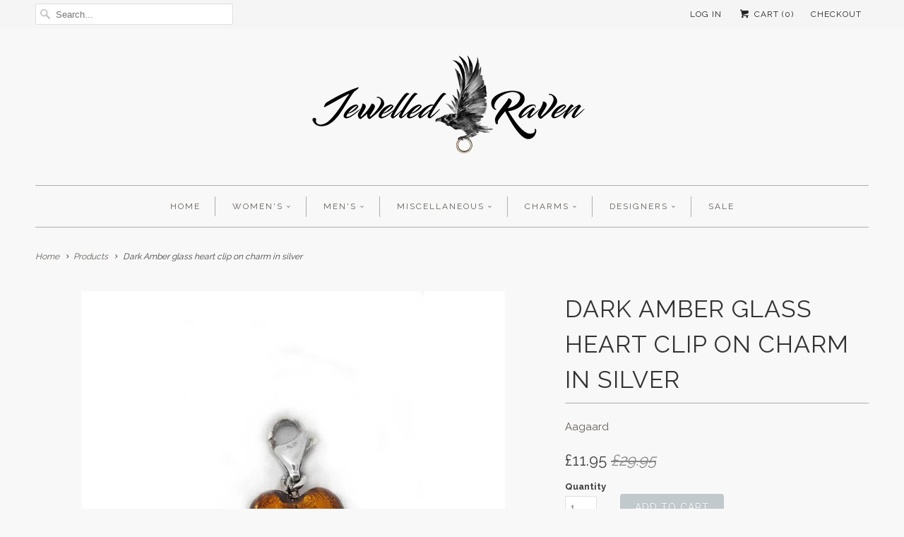

--- FILE ---
content_type: text/html; charset=utf-8
request_url: https://jewelledraven.com/products/dark-amber-glass-heart-clip-on-charm-in-silver
body_size: 17179
content:
<!DOCTYPE html>
<!--[if lt IE 7 ]><html class="ie ie6" lang="en"> <![endif]-->
<!--[if IE 7 ]><html class="ie ie7" lang="en"> <![endif]-->
<!--[if IE 8 ]><html class="ie ie8" lang="en"> <![endif]-->
<!--[if IE 9 ]><html class="ie ie9" lang="en"> <![endif]-->
<!--[if (gte IE 10)|!(IE)]><!--><html lang="en"> <!--<![endif]-->
  <head>
    <meta charset="utf-8">
    <meta http-equiv="cleartype" content="on">
    <meta name="robots" content="index,follow">

    
    <title>Dark Amber glass heart clip on charm in silver - Jewelled Raven</title>

    
      <meta name="description" content="A dark warm amber glass heart charm featuring a gorgeous crackle glaze. The colour amber is associated with energy and happiness.C lip this lovely charm onto your necklace or bracelet to add a little love into your life. Universal symbol of love, the heart makes a perfect valentines or birthday gift and you can carry this one with you throughout your day" />
    

    <!-- Custom Fonts -->
    
      <link href="//fonts.googleapis.com/css?family=.|Raleway:light,normal,bold|Raleway:light,normal,bold|Raleway:light,normal,bold|Raleway:light,normal,bold|Raleway:light,normal,bold" rel="stylesheet" type="text/css" />
    

    

<meta name="author" content="Jewelled Raven">
<meta property="og:url" content="https://jewelledraven.com/products/dark-amber-glass-heart-clip-on-charm-in-silver">
<meta property="og:site_name" content="Jewelled Raven">


  <meta property="og:type" content="product">
  <meta property="og:title" content="Dark Amber glass heart clip on charm in silver">
  
    <meta property="og:image" content="http://jewelledraven.com/cdn/shop/products/darker-amber-clip-on-charm-heart-by-aagaard-at-jewelled-raven_grande.jpg?v=1594409548">
    <meta property="og:image:secure_url" content="https://jewelledraven.com/cdn/shop/products/darker-amber-clip-on-charm-heart-by-aagaard-at-jewelled-raven_grande.jpg?v=1594409548">
        
  
  <meta property="og:price:amount" content="11.95">
  <meta property="og:price:currency" content="GBP">


  <meta property="og:description" content="A dark warm amber glass heart charm featuring a gorgeous crackle glaze. The colour amber is associated with energy and happiness.C lip this lovely charm onto your necklace or bracelet to add a little love into your life. Universal symbol of love, the heart makes a perfect valentines or birthday gift and you can carry this one with you throughout your day">




  <meta name="twitter:site" content="@JewelledRaven">

<meta name="twitter:card" content="summary">

  <meta name="twitter:title" content="Dark Amber glass heart clip on charm in silver">
  <meta name="twitter:description" content="A dark warm amber glass heart charm featuring a gorgeous crackle glaze. The colour amber is associated with energy and happiness.C lip this lovely charm onto your necklace or bracelet to add a little love into your life. 
Materials: Sterling silver and glass
Finish: Polished
Approximate dimensions: 15mm high x 13mm wide x 9mm deep
Approximate clasp size: 8.3mm x 6mm to fit link size: 1.5mm
Weight: 2.8 grams
Dispatch: Within 3 working days
Code: Dark amber heart by Aagaard">
  <meta name="twitter:image" content="https://jewelledraven.com/cdn/shop/products/darker-amber-clip-on-charm-heart-by-aagaard-at-jewelled-raven_medium.jpg?v=1594409548">
  <meta name="twitter:image:width" content="240">
  <meta name="twitter:image:height" content="240">


    
    

    <!-- Mobile Specific Metas -->
    <meta name="HandheldFriendly" content="True">
    <meta name="MobileOptimized" content="320">
    <meta name="viewport" content="width=device-width,initial-scale=1">
    <meta name="theme-color" content="#f8f8f8">

    <!-- Stylesheets for Responsive 5.2.2 -->
    <link href="//jewelledraven.com/cdn/shop/t/3/assets/styles.scss.css?v=23210258405404416571764355029" rel="stylesheet" type="text/css" media="all" />

    <!-- Icons -->
    <link rel="shortcut icon" type="image/x-icon" href="//jewelledraven.com/cdn/shop/t/3/assets/favicon.png?v=148718616098839658131475962336">
    <link rel="canonical" href="https://jewelledraven.com/products/dark-amber-glass-heart-clip-on-charm-in-silver" />

    

    <script src="//jewelledraven.com/cdn/shop/t/3/assets/app.js?v=49854511496311291761764232880" type="text/javascript"></script>
    
    <script>window.performance && window.performance.mark && window.performance.mark('shopify.content_for_header.start');</script><meta id="shopify-digital-wallet" name="shopify-digital-wallet" content="/15338715/digital_wallets/dialog">
<meta name="shopify-checkout-api-token" content="a0b37b5c33053fae029a24722f97458b">
<meta id="in-context-paypal-metadata" data-shop-id="15338715" data-venmo-supported="false" data-environment="production" data-locale="en_US" data-paypal-v4="true" data-currency="GBP">
<link rel="alternate" type="application/json+oembed" href="https://jewelledraven.com/products/dark-amber-glass-heart-clip-on-charm-in-silver.oembed">
<script async="async" src="/checkouts/internal/preloads.js?locale=en-GB"></script>
<link rel="preconnect" href="https://shop.app" crossorigin="anonymous">
<script async="async" src="https://shop.app/checkouts/internal/preloads.js?locale=en-GB&shop_id=15338715" crossorigin="anonymous"></script>
<script id="apple-pay-shop-capabilities" type="application/json">{"shopId":15338715,"countryCode":"GB","currencyCode":"GBP","merchantCapabilities":["supports3DS"],"merchantId":"gid:\/\/shopify\/Shop\/15338715","merchantName":"Jewelled Raven","requiredBillingContactFields":["postalAddress","email","phone"],"requiredShippingContactFields":["postalAddress","email","phone"],"shippingType":"shipping","supportedNetworks":["visa","maestro","masterCard","amex","discover","elo"],"total":{"type":"pending","label":"Jewelled Raven","amount":"1.00"},"shopifyPaymentsEnabled":true,"supportsSubscriptions":true}</script>
<script id="shopify-features" type="application/json">{"accessToken":"a0b37b5c33053fae029a24722f97458b","betas":["rich-media-storefront-analytics"],"domain":"jewelledraven.com","predictiveSearch":true,"shopId":15338715,"locale":"en"}</script>
<script>var Shopify = Shopify || {};
Shopify.shop = "jewelled-raven.myshopify.com";
Shopify.locale = "en";
Shopify.currency = {"active":"GBP","rate":"1.0"};
Shopify.country = "GB";
Shopify.theme = {"name":"Responsive","id":164309764,"schema_name":null,"schema_version":null,"theme_store_id":304,"role":"main"};
Shopify.theme.handle = "null";
Shopify.theme.style = {"id":null,"handle":null};
Shopify.cdnHost = "jewelledraven.com/cdn";
Shopify.routes = Shopify.routes || {};
Shopify.routes.root = "/";</script>
<script type="module">!function(o){(o.Shopify=o.Shopify||{}).modules=!0}(window);</script>
<script>!function(o){function n(){var o=[];function n(){o.push(Array.prototype.slice.apply(arguments))}return n.q=o,n}var t=o.Shopify=o.Shopify||{};t.loadFeatures=n(),t.autoloadFeatures=n()}(window);</script>
<script>
  window.ShopifyPay = window.ShopifyPay || {};
  window.ShopifyPay.apiHost = "shop.app\/pay";
  window.ShopifyPay.redirectState = null;
</script>
<script id="shop-js-analytics" type="application/json">{"pageType":"product"}</script>
<script defer="defer" async type="module" src="//jewelledraven.com/cdn/shopifycloud/shop-js/modules/v2/client.init-shop-cart-sync_BN7fPSNr.en.esm.js"></script>
<script defer="defer" async type="module" src="//jewelledraven.com/cdn/shopifycloud/shop-js/modules/v2/chunk.common_Cbph3Kss.esm.js"></script>
<script defer="defer" async type="module" src="//jewelledraven.com/cdn/shopifycloud/shop-js/modules/v2/chunk.modal_DKumMAJ1.esm.js"></script>
<script type="module">
  await import("//jewelledraven.com/cdn/shopifycloud/shop-js/modules/v2/client.init-shop-cart-sync_BN7fPSNr.en.esm.js");
await import("//jewelledraven.com/cdn/shopifycloud/shop-js/modules/v2/chunk.common_Cbph3Kss.esm.js");
await import("//jewelledraven.com/cdn/shopifycloud/shop-js/modules/v2/chunk.modal_DKumMAJ1.esm.js");

  window.Shopify.SignInWithShop?.initShopCartSync?.({"fedCMEnabled":true,"windoidEnabled":true});

</script>
<script>
  window.Shopify = window.Shopify || {};
  if (!window.Shopify.featureAssets) window.Shopify.featureAssets = {};
  window.Shopify.featureAssets['shop-js'] = {"shop-cart-sync":["modules/v2/client.shop-cart-sync_CJVUk8Jm.en.esm.js","modules/v2/chunk.common_Cbph3Kss.esm.js","modules/v2/chunk.modal_DKumMAJ1.esm.js"],"init-fed-cm":["modules/v2/client.init-fed-cm_7Fvt41F4.en.esm.js","modules/v2/chunk.common_Cbph3Kss.esm.js","modules/v2/chunk.modal_DKumMAJ1.esm.js"],"init-shop-email-lookup-coordinator":["modules/v2/client.init-shop-email-lookup-coordinator_Cc088_bR.en.esm.js","modules/v2/chunk.common_Cbph3Kss.esm.js","modules/v2/chunk.modal_DKumMAJ1.esm.js"],"init-windoid":["modules/v2/client.init-windoid_hPopwJRj.en.esm.js","modules/v2/chunk.common_Cbph3Kss.esm.js","modules/v2/chunk.modal_DKumMAJ1.esm.js"],"shop-button":["modules/v2/client.shop-button_B0jaPSNF.en.esm.js","modules/v2/chunk.common_Cbph3Kss.esm.js","modules/v2/chunk.modal_DKumMAJ1.esm.js"],"shop-cash-offers":["modules/v2/client.shop-cash-offers_DPIskqss.en.esm.js","modules/v2/chunk.common_Cbph3Kss.esm.js","modules/v2/chunk.modal_DKumMAJ1.esm.js"],"shop-toast-manager":["modules/v2/client.shop-toast-manager_CK7RT69O.en.esm.js","modules/v2/chunk.common_Cbph3Kss.esm.js","modules/v2/chunk.modal_DKumMAJ1.esm.js"],"init-shop-cart-sync":["modules/v2/client.init-shop-cart-sync_BN7fPSNr.en.esm.js","modules/v2/chunk.common_Cbph3Kss.esm.js","modules/v2/chunk.modal_DKumMAJ1.esm.js"],"init-customer-accounts-sign-up":["modules/v2/client.init-customer-accounts-sign-up_CfPf4CXf.en.esm.js","modules/v2/client.shop-login-button_DeIztwXF.en.esm.js","modules/v2/chunk.common_Cbph3Kss.esm.js","modules/v2/chunk.modal_DKumMAJ1.esm.js"],"pay-button":["modules/v2/client.pay-button_CgIwFSYN.en.esm.js","modules/v2/chunk.common_Cbph3Kss.esm.js","modules/v2/chunk.modal_DKumMAJ1.esm.js"],"init-customer-accounts":["modules/v2/client.init-customer-accounts_DQ3x16JI.en.esm.js","modules/v2/client.shop-login-button_DeIztwXF.en.esm.js","modules/v2/chunk.common_Cbph3Kss.esm.js","modules/v2/chunk.modal_DKumMAJ1.esm.js"],"avatar":["modules/v2/client.avatar_BTnouDA3.en.esm.js"],"init-shop-for-new-customer-accounts":["modules/v2/client.init-shop-for-new-customer-accounts_CsZy_esa.en.esm.js","modules/v2/client.shop-login-button_DeIztwXF.en.esm.js","modules/v2/chunk.common_Cbph3Kss.esm.js","modules/v2/chunk.modal_DKumMAJ1.esm.js"],"shop-follow-button":["modules/v2/client.shop-follow-button_BRMJjgGd.en.esm.js","modules/v2/chunk.common_Cbph3Kss.esm.js","modules/v2/chunk.modal_DKumMAJ1.esm.js"],"checkout-modal":["modules/v2/client.checkout-modal_B9Drz_yf.en.esm.js","modules/v2/chunk.common_Cbph3Kss.esm.js","modules/v2/chunk.modal_DKumMAJ1.esm.js"],"shop-login-button":["modules/v2/client.shop-login-button_DeIztwXF.en.esm.js","modules/v2/chunk.common_Cbph3Kss.esm.js","modules/v2/chunk.modal_DKumMAJ1.esm.js"],"lead-capture":["modules/v2/client.lead-capture_DXYzFM3R.en.esm.js","modules/v2/chunk.common_Cbph3Kss.esm.js","modules/v2/chunk.modal_DKumMAJ1.esm.js"],"shop-login":["modules/v2/client.shop-login_CA5pJqmO.en.esm.js","modules/v2/chunk.common_Cbph3Kss.esm.js","modules/v2/chunk.modal_DKumMAJ1.esm.js"],"payment-terms":["modules/v2/client.payment-terms_BxzfvcZJ.en.esm.js","modules/v2/chunk.common_Cbph3Kss.esm.js","modules/v2/chunk.modal_DKumMAJ1.esm.js"]};
</script>
<script>(function() {
  var isLoaded = false;
  function asyncLoad() {
    if (isLoaded) return;
    isLoaded = true;
    var urls = ["https:\/\/js.smile.io\/v1\/smile-shopify.js?shop=jewelled-raven.myshopify.com","https:\/\/s3.us-west-2.amazonaws.com\/gdpr-privacy-policy-assets\/s_3f0b_15338715_1554313286.min.js?shop=jewelled-raven.myshopify.com","https:\/\/shopify.covet.pics\/covet-pics-widget-inject.js?shop=jewelled-raven.myshopify.com","https:\/\/cdn.nfcube.com\/instafeed-d46456df7aea876265a3b6df511b0658.js?shop=jewelled-raven.myshopify.com"];
    for (var i = 0; i < urls.length; i++) {
      var s = document.createElement('script');
      s.type = 'text/javascript';
      s.async = true;
      s.src = urls[i];
      var x = document.getElementsByTagName('script')[0];
      x.parentNode.insertBefore(s, x);
    }
  };
  if(window.attachEvent) {
    window.attachEvent('onload', asyncLoad);
  } else {
    window.addEventListener('load', asyncLoad, false);
  }
})();</script>
<script id="__st">var __st={"a":15338715,"offset":0,"reqid":"128a43b1-fd54-4c40-95a6-ae1466e65317-1769864764","pageurl":"jewelledraven.com\/products\/dark-amber-glass-heart-clip-on-charm-in-silver","u":"ea31c3d097a8","p":"product","rtyp":"product","rid":4693933719615};</script>
<script>window.ShopifyPaypalV4VisibilityTracking = true;</script>
<script id="captcha-bootstrap">!function(){'use strict';const t='contact',e='account',n='new_comment',o=[[t,t],['blogs',n],['comments',n],[t,'customer']],c=[[e,'customer_login'],[e,'guest_login'],[e,'recover_customer_password'],[e,'create_customer']],r=t=>t.map((([t,e])=>`form[action*='/${t}']:not([data-nocaptcha='true']) input[name='form_type'][value='${e}']`)).join(','),a=t=>()=>t?[...document.querySelectorAll(t)].map((t=>t.form)):[];function s(){const t=[...o],e=r(t);return a(e)}const i='password',u='form_key',d=['recaptcha-v3-token','g-recaptcha-response','h-captcha-response',i],f=()=>{try{return window.sessionStorage}catch{return}},m='__shopify_v',_=t=>t.elements[u];function p(t,e,n=!1){try{const o=window.sessionStorage,c=JSON.parse(o.getItem(e)),{data:r}=function(t){const{data:e,action:n}=t;return t[m]||n?{data:e,action:n}:{data:t,action:n}}(c);for(const[e,n]of Object.entries(r))t.elements[e]&&(t.elements[e].value=n);n&&o.removeItem(e)}catch(o){console.error('form repopulation failed',{error:o})}}const l='form_type',E='cptcha';function T(t){t.dataset[E]=!0}const w=window,h=w.document,L='Shopify',v='ce_forms',y='captcha';let A=!1;((t,e)=>{const n=(g='f06e6c50-85a8-45c8-87d0-21a2b65856fe',I='https://cdn.shopify.com/shopifycloud/storefront-forms-hcaptcha/ce_storefront_forms_captcha_hcaptcha.v1.5.2.iife.js',D={infoText:'Protected by hCaptcha',privacyText:'Privacy',termsText:'Terms'},(t,e,n)=>{const o=w[L][v],c=o.bindForm;if(c)return c(t,g,e,D).then(n);var r;o.q.push([[t,g,e,D],n]),r=I,A||(h.body.append(Object.assign(h.createElement('script'),{id:'captcha-provider',async:!0,src:r})),A=!0)});var g,I,D;w[L]=w[L]||{},w[L][v]=w[L][v]||{},w[L][v].q=[],w[L][y]=w[L][y]||{},w[L][y].protect=function(t,e){n(t,void 0,e),T(t)},Object.freeze(w[L][y]),function(t,e,n,w,h,L){const[v,y,A,g]=function(t,e,n){const i=e?o:[],u=t?c:[],d=[...i,...u],f=r(d),m=r(i),_=r(d.filter((([t,e])=>n.includes(e))));return[a(f),a(m),a(_),s()]}(w,h,L),I=t=>{const e=t.target;return e instanceof HTMLFormElement?e:e&&e.form},D=t=>v().includes(t);t.addEventListener('submit',(t=>{const e=I(t);if(!e)return;const n=D(e)&&!e.dataset.hcaptchaBound&&!e.dataset.recaptchaBound,o=_(e),c=g().includes(e)&&(!o||!o.value);(n||c)&&t.preventDefault(),c&&!n&&(function(t){try{if(!f())return;!function(t){const e=f();if(!e)return;const n=_(t);if(!n)return;const o=n.value;o&&e.removeItem(o)}(t);const e=Array.from(Array(32),(()=>Math.random().toString(36)[2])).join('');!function(t,e){_(t)||t.append(Object.assign(document.createElement('input'),{type:'hidden',name:u})),t.elements[u].value=e}(t,e),function(t,e){const n=f();if(!n)return;const o=[...t.querySelectorAll(`input[type='${i}']`)].map((({name:t})=>t)),c=[...d,...o],r={};for(const[a,s]of new FormData(t).entries())c.includes(a)||(r[a]=s);n.setItem(e,JSON.stringify({[m]:1,action:t.action,data:r}))}(t,e)}catch(e){console.error('failed to persist form',e)}}(e),e.submit())}));const S=(t,e)=>{t&&!t.dataset[E]&&(n(t,e.some((e=>e===t))),T(t))};for(const o of['focusin','change'])t.addEventListener(o,(t=>{const e=I(t);D(e)&&S(e,y())}));const B=e.get('form_key'),M=e.get(l),P=B&&M;t.addEventListener('DOMContentLoaded',(()=>{const t=y();if(P)for(const e of t)e.elements[l].value===M&&p(e,B);[...new Set([...A(),...v().filter((t=>'true'===t.dataset.shopifyCaptcha))])].forEach((e=>S(e,t)))}))}(h,new URLSearchParams(w.location.search),n,t,e,['guest_login'])})(!0,!0)}();</script>
<script integrity="sha256-4kQ18oKyAcykRKYeNunJcIwy7WH5gtpwJnB7kiuLZ1E=" data-source-attribution="shopify.loadfeatures" defer="defer" src="//jewelledraven.com/cdn/shopifycloud/storefront/assets/storefront/load_feature-a0a9edcb.js" crossorigin="anonymous"></script>
<script crossorigin="anonymous" defer="defer" src="//jewelledraven.com/cdn/shopifycloud/storefront/assets/shopify_pay/storefront-65b4c6d7.js?v=20250812"></script>
<script data-source-attribution="shopify.dynamic_checkout.dynamic.init">var Shopify=Shopify||{};Shopify.PaymentButton=Shopify.PaymentButton||{isStorefrontPortableWallets:!0,init:function(){window.Shopify.PaymentButton.init=function(){};var t=document.createElement("script");t.src="https://jewelledraven.com/cdn/shopifycloud/portable-wallets/latest/portable-wallets.en.js",t.type="module",document.head.appendChild(t)}};
</script>
<script data-source-attribution="shopify.dynamic_checkout.buyer_consent">
  function portableWalletsHideBuyerConsent(e){var t=document.getElementById("shopify-buyer-consent"),n=document.getElementById("shopify-subscription-policy-button");t&&n&&(t.classList.add("hidden"),t.setAttribute("aria-hidden","true"),n.removeEventListener("click",e))}function portableWalletsShowBuyerConsent(e){var t=document.getElementById("shopify-buyer-consent"),n=document.getElementById("shopify-subscription-policy-button");t&&n&&(t.classList.remove("hidden"),t.removeAttribute("aria-hidden"),n.addEventListener("click",e))}window.Shopify?.PaymentButton&&(window.Shopify.PaymentButton.hideBuyerConsent=portableWalletsHideBuyerConsent,window.Shopify.PaymentButton.showBuyerConsent=portableWalletsShowBuyerConsent);
</script>
<script data-source-attribution="shopify.dynamic_checkout.cart.bootstrap">document.addEventListener("DOMContentLoaded",(function(){function t(){return document.querySelector("shopify-accelerated-checkout-cart, shopify-accelerated-checkout")}if(t())Shopify.PaymentButton.init();else{new MutationObserver((function(e,n){t()&&(Shopify.PaymentButton.init(),n.disconnect())})).observe(document.body,{childList:!0,subtree:!0})}}));
</script>
<link id="shopify-accelerated-checkout-styles" rel="stylesheet" media="screen" href="https://jewelledraven.com/cdn/shopifycloud/portable-wallets/latest/accelerated-checkout-backwards-compat.css" crossorigin="anonymous">
<style id="shopify-accelerated-checkout-cart">
        #shopify-buyer-consent {
  margin-top: 1em;
  display: inline-block;
  width: 100%;
}

#shopify-buyer-consent.hidden {
  display: none;
}

#shopify-subscription-policy-button {
  background: none;
  border: none;
  padding: 0;
  text-decoration: underline;
  font-size: inherit;
  cursor: pointer;
}

#shopify-subscription-policy-button::before {
  box-shadow: none;
}

      </style>

<script>window.performance && window.performance.mark && window.performance.mark('shopify.content_for_header.end');</script>
  <!-- BEGIN app block: shopify://apps/instafeed/blocks/head-block/c447db20-095d-4a10-9725-b5977662c9d5 --><link rel="preconnect" href="https://cdn.nfcube.com/">
<link rel="preconnect" href="https://scontent.cdninstagram.com/">


  <script>
    document.addEventListener('DOMContentLoaded', function () {
      let instafeedScript = document.createElement('script');

      
        instafeedScript.src = 'https://cdn.nfcube.com/instafeed-d46456df7aea876265a3b6df511b0658.js';
      

      document.body.appendChild(instafeedScript);
    });
  </script>





<!-- END app block --><link href="https://monorail-edge.shopifysvc.com" rel="dns-prefetch">
<script>(function(){if ("sendBeacon" in navigator && "performance" in window) {try {var session_token_from_headers = performance.getEntriesByType('navigation')[0].serverTiming.find(x => x.name == '_s').description;} catch {var session_token_from_headers = undefined;}var session_cookie_matches = document.cookie.match(/_shopify_s=([^;]*)/);var session_token_from_cookie = session_cookie_matches && session_cookie_matches.length === 2 ? session_cookie_matches[1] : "";var session_token = session_token_from_headers || session_token_from_cookie || "";function handle_abandonment_event(e) {var entries = performance.getEntries().filter(function(entry) {return /monorail-edge.shopifysvc.com/.test(entry.name);});if (!window.abandonment_tracked && entries.length === 0) {window.abandonment_tracked = true;var currentMs = Date.now();var navigation_start = performance.timing.navigationStart;var payload = {shop_id: 15338715,url: window.location.href,navigation_start,duration: currentMs - navigation_start,session_token,page_type: "product"};window.navigator.sendBeacon("https://monorail-edge.shopifysvc.com/v1/produce", JSON.stringify({schema_id: "online_store_buyer_site_abandonment/1.1",payload: payload,metadata: {event_created_at_ms: currentMs,event_sent_at_ms: currentMs}}));}}window.addEventListener('pagehide', handle_abandonment_event);}}());</script>
<script id="web-pixels-manager-setup">(function e(e,d,r,n,o){if(void 0===o&&(o={}),!Boolean(null===(a=null===(i=window.Shopify)||void 0===i?void 0:i.analytics)||void 0===a?void 0:a.replayQueue)){var i,a;window.Shopify=window.Shopify||{};var t=window.Shopify;t.analytics=t.analytics||{};var s=t.analytics;s.replayQueue=[],s.publish=function(e,d,r){return s.replayQueue.push([e,d,r]),!0};try{self.performance.mark("wpm:start")}catch(e){}var l=function(){var e={modern:/Edge?\/(1{2}[4-9]|1[2-9]\d|[2-9]\d{2}|\d{4,})\.\d+(\.\d+|)|Firefox\/(1{2}[4-9]|1[2-9]\d|[2-9]\d{2}|\d{4,})\.\d+(\.\d+|)|Chrom(ium|e)\/(9{2}|\d{3,})\.\d+(\.\d+|)|(Maci|X1{2}).+ Version\/(15\.\d+|(1[6-9]|[2-9]\d|\d{3,})\.\d+)([,.]\d+|)( \(\w+\)|)( Mobile\/\w+|) Safari\/|Chrome.+OPR\/(9{2}|\d{3,})\.\d+\.\d+|(CPU[ +]OS|iPhone[ +]OS|CPU[ +]iPhone|CPU IPhone OS|CPU iPad OS)[ +]+(15[._]\d+|(1[6-9]|[2-9]\d|\d{3,})[._]\d+)([._]\d+|)|Android:?[ /-](13[3-9]|1[4-9]\d|[2-9]\d{2}|\d{4,})(\.\d+|)(\.\d+|)|Android.+Firefox\/(13[5-9]|1[4-9]\d|[2-9]\d{2}|\d{4,})\.\d+(\.\d+|)|Android.+Chrom(ium|e)\/(13[3-9]|1[4-9]\d|[2-9]\d{2}|\d{4,})\.\d+(\.\d+|)|SamsungBrowser\/([2-9]\d|\d{3,})\.\d+/,legacy:/Edge?\/(1[6-9]|[2-9]\d|\d{3,})\.\d+(\.\d+|)|Firefox\/(5[4-9]|[6-9]\d|\d{3,})\.\d+(\.\d+|)|Chrom(ium|e)\/(5[1-9]|[6-9]\d|\d{3,})\.\d+(\.\d+|)([\d.]+$|.*Safari\/(?![\d.]+ Edge\/[\d.]+$))|(Maci|X1{2}).+ Version\/(10\.\d+|(1[1-9]|[2-9]\d|\d{3,})\.\d+)([,.]\d+|)( \(\w+\)|)( Mobile\/\w+|) Safari\/|Chrome.+OPR\/(3[89]|[4-9]\d|\d{3,})\.\d+\.\d+|(CPU[ +]OS|iPhone[ +]OS|CPU[ +]iPhone|CPU IPhone OS|CPU iPad OS)[ +]+(10[._]\d+|(1[1-9]|[2-9]\d|\d{3,})[._]\d+)([._]\d+|)|Android:?[ /-](13[3-9]|1[4-9]\d|[2-9]\d{2}|\d{4,})(\.\d+|)(\.\d+|)|Mobile Safari.+OPR\/([89]\d|\d{3,})\.\d+\.\d+|Android.+Firefox\/(13[5-9]|1[4-9]\d|[2-9]\d{2}|\d{4,})\.\d+(\.\d+|)|Android.+Chrom(ium|e)\/(13[3-9]|1[4-9]\d|[2-9]\d{2}|\d{4,})\.\d+(\.\d+|)|Android.+(UC? ?Browser|UCWEB|U3)[ /]?(15\.([5-9]|\d{2,})|(1[6-9]|[2-9]\d|\d{3,})\.\d+)\.\d+|SamsungBrowser\/(5\.\d+|([6-9]|\d{2,})\.\d+)|Android.+MQ{2}Browser\/(14(\.(9|\d{2,})|)|(1[5-9]|[2-9]\d|\d{3,})(\.\d+|))(\.\d+|)|K[Aa][Ii]OS\/(3\.\d+|([4-9]|\d{2,})\.\d+)(\.\d+|)/},d=e.modern,r=e.legacy,n=navigator.userAgent;return n.match(d)?"modern":n.match(r)?"legacy":"unknown"}(),u="modern"===l?"modern":"legacy",c=(null!=n?n:{modern:"",legacy:""})[u],f=function(e){return[e.baseUrl,"/wpm","/b",e.hashVersion,"modern"===e.buildTarget?"m":"l",".js"].join("")}({baseUrl:d,hashVersion:r,buildTarget:u}),m=function(e){var d=e.version,r=e.bundleTarget,n=e.surface,o=e.pageUrl,i=e.monorailEndpoint;return{emit:function(e){var a=e.status,t=e.errorMsg,s=(new Date).getTime(),l=JSON.stringify({metadata:{event_sent_at_ms:s},events:[{schema_id:"web_pixels_manager_load/3.1",payload:{version:d,bundle_target:r,page_url:o,status:a,surface:n,error_msg:t},metadata:{event_created_at_ms:s}}]});if(!i)return console&&console.warn&&console.warn("[Web Pixels Manager] No Monorail endpoint provided, skipping logging."),!1;try{return self.navigator.sendBeacon.bind(self.navigator)(i,l)}catch(e){}var u=new XMLHttpRequest;try{return u.open("POST",i,!0),u.setRequestHeader("Content-Type","text/plain"),u.send(l),!0}catch(e){return console&&console.warn&&console.warn("[Web Pixels Manager] Got an unhandled error while logging to Monorail."),!1}}}}({version:r,bundleTarget:l,surface:e.surface,pageUrl:self.location.href,monorailEndpoint:e.monorailEndpoint});try{o.browserTarget=l,function(e){var d=e.src,r=e.async,n=void 0===r||r,o=e.onload,i=e.onerror,a=e.sri,t=e.scriptDataAttributes,s=void 0===t?{}:t,l=document.createElement("script"),u=document.querySelector("head"),c=document.querySelector("body");if(l.async=n,l.src=d,a&&(l.integrity=a,l.crossOrigin="anonymous"),s)for(var f in s)if(Object.prototype.hasOwnProperty.call(s,f))try{l.dataset[f]=s[f]}catch(e){}if(o&&l.addEventListener("load",o),i&&l.addEventListener("error",i),u)u.appendChild(l);else{if(!c)throw new Error("Did not find a head or body element to append the script");c.appendChild(l)}}({src:f,async:!0,onload:function(){if(!function(){var e,d;return Boolean(null===(d=null===(e=window.Shopify)||void 0===e?void 0:e.analytics)||void 0===d?void 0:d.initialized)}()){var d=window.webPixelsManager.init(e)||void 0;if(d){var r=window.Shopify.analytics;r.replayQueue.forEach((function(e){var r=e[0],n=e[1],o=e[2];d.publishCustomEvent(r,n,o)})),r.replayQueue=[],r.publish=d.publishCustomEvent,r.visitor=d.visitor,r.initialized=!0}}},onerror:function(){return m.emit({status:"failed",errorMsg:"".concat(f," has failed to load")})},sri:function(e){var d=/^sha384-[A-Za-z0-9+/=]+$/;return"string"==typeof e&&d.test(e)}(c)?c:"",scriptDataAttributes:o}),m.emit({status:"loading"})}catch(e){m.emit({status:"failed",errorMsg:(null==e?void 0:e.message)||"Unknown error"})}}})({shopId: 15338715,storefrontBaseUrl: "https://jewelledraven.com",extensionsBaseUrl: "https://extensions.shopifycdn.com/cdn/shopifycloud/web-pixels-manager",monorailEndpoint: "https://monorail-edge.shopifysvc.com/unstable/produce_batch",surface: "storefront-renderer",enabledBetaFlags: ["2dca8a86"],webPixelsConfigList: [{"id":"194445691","eventPayloadVersion":"v1","runtimeContext":"LAX","scriptVersion":"1","type":"CUSTOM","privacyPurposes":["ANALYTICS"],"name":"Google Analytics tag (migrated)"},{"id":"shopify-app-pixel","configuration":"{}","eventPayloadVersion":"v1","runtimeContext":"STRICT","scriptVersion":"0450","apiClientId":"shopify-pixel","type":"APP","privacyPurposes":["ANALYTICS","MARKETING"]},{"id":"shopify-custom-pixel","eventPayloadVersion":"v1","runtimeContext":"LAX","scriptVersion":"0450","apiClientId":"shopify-pixel","type":"CUSTOM","privacyPurposes":["ANALYTICS","MARKETING"]}],isMerchantRequest: false,initData: {"shop":{"name":"Jewelled Raven","paymentSettings":{"currencyCode":"GBP"},"myshopifyDomain":"jewelled-raven.myshopify.com","countryCode":"GB","storefrontUrl":"https:\/\/jewelledraven.com"},"customer":null,"cart":null,"checkout":null,"productVariants":[{"price":{"amount":11.95,"currencyCode":"GBP"},"product":{"title":"Dark Amber glass heart clip on charm in silver","vendor":"Aagaard","id":"4693933719615","untranslatedTitle":"Dark Amber glass heart clip on charm in silver","url":"\/products\/dark-amber-glass-heart-clip-on-charm-in-silver","type":"Charm"},"id":"32718127136831","image":{"src":"\/\/jewelledraven.com\/cdn\/shop\/products\/darker-amber-clip-on-charm-heart-by-aagaard-at-jewelled-raven.jpg?v=1594409548"},"sku":"","title":"Default Title","untranslatedTitle":"Default Title"}],"purchasingCompany":null},},"https://jewelledraven.com/cdn","1d2a099fw23dfb22ep557258f5m7a2edbae",{"modern":"","legacy":""},{"shopId":"15338715","storefrontBaseUrl":"https:\/\/jewelledraven.com","extensionBaseUrl":"https:\/\/extensions.shopifycdn.com\/cdn\/shopifycloud\/web-pixels-manager","surface":"storefront-renderer","enabledBetaFlags":"[\"2dca8a86\"]","isMerchantRequest":"false","hashVersion":"1d2a099fw23dfb22ep557258f5m7a2edbae","publish":"custom","events":"[[\"page_viewed\",{}],[\"product_viewed\",{\"productVariant\":{\"price\":{\"amount\":11.95,\"currencyCode\":\"GBP\"},\"product\":{\"title\":\"Dark Amber glass heart clip on charm in silver\",\"vendor\":\"Aagaard\",\"id\":\"4693933719615\",\"untranslatedTitle\":\"Dark Amber glass heart clip on charm in silver\",\"url\":\"\/products\/dark-amber-glass-heart-clip-on-charm-in-silver\",\"type\":\"Charm\"},\"id\":\"32718127136831\",\"image\":{\"src\":\"\/\/jewelledraven.com\/cdn\/shop\/products\/darker-amber-clip-on-charm-heart-by-aagaard-at-jewelled-raven.jpg?v=1594409548\"},\"sku\":\"\",\"title\":\"Default Title\",\"untranslatedTitle\":\"Default Title\"}}]]"});</script><script>
  window.ShopifyAnalytics = window.ShopifyAnalytics || {};
  window.ShopifyAnalytics.meta = window.ShopifyAnalytics.meta || {};
  window.ShopifyAnalytics.meta.currency = 'GBP';
  var meta = {"product":{"id":4693933719615,"gid":"gid:\/\/shopify\/Product\/4693933719615","vendor":"Aagaard","type":"Charm","handle":"dark-amber-glass-heart-clip-on-charm-in-silver","variants":[{"id":32718127136831,"price":1195,"name":"Dark Amber glass heart clip on charm in silver","public_title":null,"sku":""}],"remote":false},"page":{"pageType":"product","resourceType":"product","resourceId":4693933719615,"requestId":"128a43b1-fd54-4c40-95a6-ae1466e65317-1769864764"}};
  for (var attr in meta) {
    window.ShopifyAnalytics.meta[attr] = meta[attr];
  }
</script>
<script class="analytics">
  (function () {
    var customDocumentWrite = function(content) {
      var jquery = null;

      if (window.jQuery) {
        jquery = window.jQuery;
      } else if (window.Checkout && window.Checkout.$) {
        jquery = window.Checkout.$;
      }

      if (jquery) {
        jquery('body').append(content);
      }
    };

    var hasLoggedConversion = function(token) {
      if (token) {
        return document.cookie.indexOf('loggedConversion=' + token) !== -1;
      }
      return false;
    }

    var setCookieIfConversion = function(token) {
      if (token) {
        var twoMonthsFromNow = new Date(Date.now());
        twoMonthsFromNow.setMonth(twoMonthsFromNow.getMonth() + 2);

        document.cookie = 'loggedConversion=' + token + '; expires=' + twoMonthsFromNow;
      }
    }

    var trekkie = window.ShopifyAnalytics.lib = window.trekkie = window.trekkie || [];
    if (trekkie.integrations) {
      return;
    }
    trekkie.methods = [
      'identify',
      'page',
      'ready',
      'track',
      'trackForm',
      'trackLink'
    ];
    trekkie.factory = function(method) {
      return function() {
        var args = Array.prototype.slice.call(arguments);
        args.unshift(method);
        trekkie.push(args);
        return trekkie;
      };
    };
    for (var i = 0; i < trekkie.methods.length; i++) {
      var key = trekkie.methods[i];
      trekkie[key] = trekkie.factory(key);
    }
    trekkie.load = function(config) {
      trekkie.config = config || {};
      trekkie.config.initialDocumentCookie = document.cookie;
      var first = document.getElementsByTagName('script')[0];
      var script = document.createElement('script');
      script.type = 'text/javascript';
      script.onerror = function(e) {
        var scriptFallback = document.createElement('script');
        scriptFallback.type = 'text/javascript';
        scriptFallback.onerror = function(error) {
                var Monorail = {
      produce: function produce(monorailDomain, schemaId, payload) {
        var currentMs = new Date().getTime();
        var event = {
          schema_id: schemaId,
          payload: payload,
          metadata: {
            event_created_at_ms: currentMs,
            event_sent_at_ms: currentMs
          }
        };
        return Monorail.sendRequest("https://" + monorailDomain + "/v1/produce", JSON.stringify(event));
      },
      sendRequest: function sendRequest(endpointUrl, payload) {
        // Try the sendBeacon API
        if (window && window.navigator && typeof window.navigator.sendBeacon === 'function' && typeof window.Blob === 'function' && !Monorail.isIos12()) {
          var blobData = new window.Blob([payload], {
            type: 'text/plain'
          });

          if (window.navigator.sendBeacon(endpointUrl, blobData)) {
            return true;
          } // sendBeacon was not successful

        } // XHR beacon

        var xhr = new XMLHttpRequest();

        try {
          xhr.open('POST', endpointUrl);
          xhr.setRequestHeader('Content-Type', 'text/plain');
          xhr.send(payload);
        } catch (e) {
          console.log(e);
        }

        return false;
      },
      isIos12: function isIos12() {
        return window.navigator.userAgent.lastIndexOf('iPhone; CPU iPhone OS 12_') !== -1 || window.navigator.userAgent.lastIndexOf('iPad; CPU OS 12_') !== -1;
      }
    };
    Monorail.produce('monorail-edge.shopifysvc.com',
      'trekkie_storefront_load_errors/1.1',
      {shop_id: 15338715,
      theme_id: 164309764,
      app_name: "storefront",
      context_url: window.location.href,
      source_url: "//jewelledraven.com/cdn/s/trekkie.storefront.c59ea00e0474b293ae6629561379568a2d7c4bba.min.js"});

        };
        scriptFallback.async = true;
        scriptFallback.src = '//jewelledraven.com/cdn/s/trekkie.storefront.c59ea00e0474b293ae6629561379568a2d7c4bba.min.js';
        first.parentNode.insertBefore(scriptFallback, first);
      };
      script.async = true;
      script.src = '//jewelledraven.com/cdn/s/trekkie.storefront.c59ea00e0474b293ae6629561379568a2d7c4bba.min.js';
      first.parentNode.insertBefore(script, first);
    };
    trekkie.load(
      {"Trekkie":{"appName":"storefront","development":false,"defaultAttributes":{"shopId":15338715,"isMerchantRequest":null,"themeId":164309764,"themeCityHash":"5960011046131083867","contentLanguage":"en","currency":"GBP","eventMetadataId":"15f4c624-9882-4f66-852b-dce733d0d4a3"},"isServerSideCookieWritingEnabled":true,"monorailRegion":"shop_domain","enabledBetaFlags":["65f19447","b5387b81"]},"Session Attribution":{},"S2S":{"facebookCapiEnabled":false,"source":"trekkie-storefront-renderer","apiClientId":580111}}
    );

    var loaded = false;
    trekkie.ready(function() {
      if (loaded) return;
      loaded = true;

      window.ShopifyAnalytics.lib = window.trekkie;

      var originalDocumentWrite = document.write;
      document.write = customDocumentWrite;
      try { window.ShopifyAnalytics.merchantGoogleAnalytics.call(this); } catch(error) {};
      document.write = originalDocumentWrite;

      window.ShopifyAnalytics.lib.page(null,{"pageType":"product","resourceType":"product","resourceId":4693933719615,"requestId":"128a43b1-fd54-4c40-95a6-ae1466e65317-1769864764","shopifyEmitted":true});

      var match = window.location.pathname.match(/checkouts\/(.+)\/(thank_you|post_purchase)/)
      var token = match? match[1]: undefined;
      if (!hasLoggedConversion(token)) {
        setCookieIfConversion(token);
        window.ShopifyAnalytics.lib.track("Viewed Product",{"currency":"GBP","variantId":32718127136831,"productId":4693933719615,"productGid":"gid:\/\/shopify\/Product\/4693933719615","name":"Dark Amber glass heart clip on charm in silver","price":"11.95","sku":"","brand":"Aagaard","variant":null,"category":"Charm","nonInteraction":true,"remote":false},undefined,undefined,{"shopifyEmitted":true});
      window.ShopifyAnalytics.lib.track("monorail:\/\/trekkie_storefront_viewed_product\/1.1",{"currency":"GBP","variantId":32718127136831,"productId":4693933719615,"productGid":"gid:\/\/shopify\/Product\/4693933719615","name":"Dark Amber glass heart clip on charm in silver","price":"11.95","sku":"","brand":"Aagaard","variant":null,"category":"Charm","nonInteraction":true,"remote":false,"referer":"https:\/\/jewelledraven.com\/products\/dark-amber-glass-heart-clip-on-charm-in-silver"});
      }
    });


        var eventsListenerScript = document.createElement('script');
        eventsListenerScript.async = true;
        eventsListenerScript.src = "//jewelledraven.com/cdn/shopifycloud/storefront/assets/shop_events_listener-3da45d37.js";
        document.getElementsByTagName('head')[0].appendChild(eventsListenerScript);

})();</script>
  <script>
  if (!window.ga || (window.ga && typeof window.ga !== 'function')) {
    window.ga = function ga() {
      (window.ga.q = window.ga.q || []).push(arguments);
      if (window.Shopify && window.Shopify.analytics && typeof window.Shopify.analytics.publish === 'function') {
        window.Shopify.analytics.publish("ga_stub_called", {}, {sendTo: "google_osp_migration"});
      }
      console.error("Shopify's Google Analytics stub called with:", Array.from(arguments), "\nSee https://help.shopify.com/manual/promoting-marketing/pixels/pixel-migration#google for more information.");
    };
    if (window.Shopify && window.Shopify.analytics && typeof window.Shopify.analytics.publish === 'function') {
      window.Shopify.analytics.publish("ga_stub_initialized", {}, {sendTo: "google_osp_migration"});
    }
  }
</script>
<script
  defer
  src="https://jewelledraven.com/cdn/shopifycloud/perf-kit/shopify-perf-kit-3.1.0.min.js"
  data-application="storefront-renderer"
  data-shop-id="15338715"
  data-render-region="gcp-us-east1"
  data-page-type="product"
  data-theme-instance-id="164309764"
  data-theme-name=""
  data-theme-version=""
  data-monorail-region="shop_domain"
  data-resource-timing-sampling-rate="10"
  data-shs="true"
  data-shs-beacon="true"
  data-shs-export-with-fetch="true"
  data-shs-logs-sample-rate="1"
  data-shs-beacon-endpoint="https://jewelledraven.com/api/collect"
></script>
</head>
  <body class="product">
    <div class="top_bar">
      <div class="container">
        
          <div class="four columns top_bar_search">
            <form class="search" action="/search">
              
                <input type="hidden" name="type" value="product" />
              
              <input type="text" name="q" class="search_box" placeholder="Search..." value="" autocapitalize="off" autocomplete="off" autocorrect="off" />
            </form>
          </div>
        

        

        <div class="columns twelve">
          <ul>
            

            
              
                <li>
                  <a href="/account/login" id="customer_login_link">Log in</a>
                </li>
              
            

            <li>
              <a href="/cart" class="cart_button"><span class="icon-cart"></span> Cart (<span class="cart_count">0</span>)</a>
            </li>
            <li>
              
                <a href="/cart" class="checkout">Checkout</a>
              
            </li>
          </ul>
        </div>
      </div>
    </div>

    <div class="container content">
      <div class="sixteen columns logo">
        

        <a href="https://jewelledraven.com" title="Jewelled Raven">
          
            <img src="//jewelledraven.com/cdn/shop/t/3/assets/logo.png?v=51037310183854776041476267574" alt="Jewelled Raven" />
          
        </a>
      </div>

      <div class="sixteen columns clearfix">
        <div id="mobile_nav">
          
        </div>
        <div id="nav">
          <ul id="menu">
            
              
                <li><a href="/" >HOME</a></li>
              
            
              
                <li class="dropdown"><a href="/collections/all-womens-1"  >WOMEN'S<span class="icon-down-arrow arrow"></span></a>
                  <ul class="animated fadeIn">
                    
                      
                        <li><a href="/collections/all-womens-1">All Women's</a></li>
                      
                    
                      
                        <li><a href="/collections/womens-rings">Women's Rings</a></li>
                      
                    
                      
                        <li><a href="/collections/neckwear">Women's Necklaces</a></li>
                      
                    
                      
                        <li><a href="/collections/wristwear">Women's Bracelets</a></li>
                      
                    
                      
                        <li><a href="/collections/earrings">Women's Earrings</a></li>
                      
                    
                      
                        <li><a href="/collections/womens-cufflinks">Women's Cufflinks</a></li>
                      
                    
                      
                        <li><a href="/collections/miscellaneous">Women's Miscellaneous</a></li>
                      
                    
                  </ul>
                </li>
              
            
              
                <li class="dropdown"><a href="/collections/all-mens-1"  >MEN'S<span class="icon-down-arrow arrow"></span></a>
                  <ul class="animated fadeIn">
                    
                      
                        <li><a href="/collections/all-mens-1">All Men's</a></li>
                      
                    
                      
                        <li><a href="/collections/mens-rings">Men's Rings</a></li>
                      
                    
                      
                        <li><a href="/collections/mens-necklaces">Men's Necklaces</a></li>
                      
                    
                      
                        <li><a href="/collections/mens-bracelets">Men's bracelets</a></li>
                      
                    
                      
                        <li><a href="/collections/mens-earrings">Men's earrings</a></li>
                      
                    
                      
                        <li><a href="/collections/mens-cufflinks">Men's cufflinks</a></li>
                      
                    
                      
                        <li><a href="/collections/mens-miscellaneous">Men's Miscellaneous</a></li>
                      
                    
                      
                        <li><a href="/collections/blog-jewellery-1">Blog beads</a></li>
                      
                    
                  </ul>
                </li>
              
            
              
                <li class="dropdown"><a href="/collections/all-miscellaneous"  >MISCELLANEOUS<span class="icon-down-arrow arrow"></span></a>
                  <ul class="animated fadeIn">
                    
                      
                        <li><a href="/collections/nose-jewellery">Nose Jewellery</a></li>
                      
                    
                      
                        <li><a href="/collections/midi-rings">Midi Rings</a></li>
                      
                    
                      
                        <li><a href="/collections/keyrings">Keyrings</a></li>
                      
                    
                  </ul>
                </li>
              
            
              
                <li class="dropdown"><a href="/collections/all-charms"  >CHARMS<span class="icon-down-arrow arrow"></span></a>
                  <ul class="animated fadeIn">
                    
                      
                        <li><a href="/collections/clip-on-charms">Clip on charms</a></li>
                      
                    
                      
                        <li><a href="/collections/blog-bracelets-necklaces-1">Blog Bracelets & Necklaces</a></li>
                      
                    
                      
                        <li><a href="/collections/blog-jewellery-1">Blog Charm Beads</a></li>
                      
                    
                      
                        <li><a href="/collections/lovelinks-murano-glass">Lovelinks Murano Glass Beads</a></li>
                      
                    
                      
                        <li><a href="/collections/lovelinks-swarovski-crystal-beads">Lovelinks Swarovski Crystal Beads</a></li>
                      
                    
                      
                      <li><a href="/collections/lovelinks-box-sets">Lovelinks Box Sets <span class="icon-right-arrow arrow"></span></a>
                        <ul class="animated fadeIn">
                          
                        </ul>
                      </li>
                      
                    
                      
                        <li><a href="/collections/nomination-charms">Nomination Classic charms</a></li>
                      
                    
                      
                        <li><a href="/collections/story-by-kranz-ziegler">Story by Kranz & Ziegler</a></li>
                      
                    
                  </ul>
                </li>
              
            
              
                <li class="dropdown"><a href="/collections/work-from-all-our-designers"  >DESIGNERS<span class="icon-down-arrow arrow"></span></a>
                  <ul class="animated fadeIn">
                    
                      
                        <li><a href="/collections/aagaard-initials">Aagaard Initials</a></li>
                      
                    
                      
                        <li><a href="/collections/aagaard-jewellery">Aagaard Jewellery</a></li>
                      
                    
                      
                        <li><a href="/collections/alexis-dove/Alexis-Dove">Alexis Dove</a></li>
                      
                    
                      
                        <li><a href="/collections/amanda-cox">Amanda Cox</a></li>
                      
                    
                      
                        <li><a href="/collections/annika-rutlin">Annika Rutlin</a></li>
                      
                    
                      
                        <li><a href="/collections/baccarat-1">Baccarat</a></li>
                      
                    
                      
                        <li><a href="/collections/bjorg">Bjorg</a></li>
                      
                    
                      
                        <li><a href="/collections/blog-jewellery">Blog Jewellery</a></li>
                      
                    
                      
                        <li><a href="/collections/blossom">Blossom</a></li>
                      
                    
                      
                        <li><a href="/collections/cai">Cai</a></li>
                      
                    
                      
                        <li><a href="/collections/calvin-klein">Calvin Klein</a></li>
                      
                    
                      
                        <li><a href="/collections/carla-vialli">Carla Vialli</a></li>
                      
                    
                      
                        <li><a href="/collections/cielo/Cielo">Cielo</a></li>
                      
                    
                      
                        <li><a href="/collections/curt">Curt</a></li>
                      
                    
                      
                        <li><a href="/collections/dagnit-hen">Dagnit</a></li>
                      
                    
                      
                        <li><a href="/collections/daisy-london">Daisy, London</a></li>
                      
                    
                      
                        <li><a href="/collections/denison-boston">Denison Boston</a></li>
                      
                    
                      
                        <li><a href="/collections/efva-attling">Efva Attling</a></li>
                      
                    
                      
                        <li><a href="/collections/feniom">Feniom</a></li>
                      
                    
                      
                        <li><a href="/collections/from-soldier-to-soldier">From Soldier to Soldier</a></li>
                      
                    
                      
                        <li><a href="/collections/jewelled-raven">Jewelled Raven</a></li>
                      
                    
                      
                        <li><a href="/collections/lovelinks">Lovelinks</a></li>
                      
                    
                      
                        <li><a href="/collections/moa-smith">Moa Smith</a></li>
                      
                    
                      
                        <li><a href="/collections/nomination-charms">Nomination Classic charms</a></li>
                      
                    
                      
                        <li><a href="/collections/old-florence">Old Florence</a></li>
                      
                    
                      
                        <li><a href="/collections/prism">Prism</a></li>
                      
                    
                      
                        <li><a href="/collections/rock">Rock</a></li>
                      
                    
                      
                        <li><a href="/collections/sphere-of-life">Sphere of Life</a></li>
                      
                    
                      
                        <li><a href="/collections/talma-keshet">Talma Keshet</a></li>
                      
                    
                      
                        <li><a href="/collections/tezer/Tezer">Tezer</a></li>
                      
                    
                      
                        <li><a href="/collections/tingle-london">Tingle</a></li>
                      
                    
                      
                        <li><a href="/collections/xen">Xen</a></li>
                      
                    
                  </ul>
                </li>
              
            
              
                <li><a href="/collections/super-sale" >SALE</a></li>
              
            
          </ul>
        </div>
      </div>

      

      
        
  <div class="sixteen columns">
    <div class="breadcrumb breadcrumb_text product_breadcrumb" itemscope itemtype="http://schema.org/BreadcrumbList">
      <span itemprop="itemListElement" itemscope itemtype="http://schema.org/ListItem"><a href="https://jewelledraven.com" title="Jewelled Raven" itemprop="item"><span itemprop="name">Home</span></a></span>
      <span class="icon-right-arrow"></span>
      <span itemprop="itemListElement" itemscope itemtype="http://schema.org/ListItem">
        
          <a href="/collections/all" title="Products">Products</a>
        
      </span>
      <span class="icon-right-arrow"></span>
      Dark Amber glass heart clip on charm in silver
    </div>
  </div>


<div class="sixteen columns product-4693933719615" itemscope itemtype="http://schema.org/Product">
	 <div class="section product_section clearfix" >

    
      <div class="flexslider-container ten columns alpha">
        
<div class="flexslider product_gallery product-4693933719615-gallery product_slider ">
  <ul class="slides">
    
      <li data-thumb="//jewelledraven.com/cdn/shop/products/darker-amber-clip-on-charm-heart-by-aagaard-at-jewelled-raven_1024x1024.jpg?v=1594409548" data-title="Dark Amber glass heart clip on charm in silver">
        
          <a href="//jewelledraven.com/cdn/shop/products/darker-amber-clip-on-charm-heart-by-aagaard-at-jewelled-raven.jpg?v=1594409548" class="fancybox" data-fancybox-group="4693933719615" title="Dark Amber glass heart clip on charm in silver">
            <img  src="//jewelledraven.com/cdn/shop/products/darker-amber-clip-on-charm-heart-by-aagaard-at-jewelled-raven_1024x1024.jpg?v=1594409548"
                  alt="Dark Amber glass heart clip on charm in silver"
                  class="lazyload transition-in cloudzoom featured_image"
                  data-image-id="15022353317951"
                  data-index="0"
                  data-cloudzoom="zoomImage: '//jewelledraven.com/cdn/shop/products/darker-amber-clip-on-charm-heart-by-aagaard-at-jewelled-raven.jpg?v=1594409548', tintColor: '#f8f8f8', zoomPosition: 'inside', zoomOffsetX: 0, touchStartDelay: 250"
                   />
          </a>
        
      </li>
    
  </ul>
</div>
&nbsp;

      </div>
    

     <div class="six columns omega">
      
      
      <h1 class="product_name" itemprop="name">Dark Amber glass heart clip on charm in silver</h1>

      

      
        <p class="vendor">
          <span itemprop="brand"><a href="/collections/vendors?q=Aagaard" title="Aagaard">Aagaard</a></span>
        </p>
      

      

      
        <p class="modal_price" itemprop="offers" itemscope itemtype="http://schema.org/Offer">
          <meta itemprop="priceCurrency" content="GBP" />
          <meta itemprop="seller" content="Jewelled Raven" />
          <meta itemprop="availability" content="in_stock" />
          <meta itemprop="itemCondition" content="New" />

          <span class="sold_out"></span>
          <span itemprop="price" content="11.95" class="sale">
            <span class="current_price ">
              
                £11.95
              
            </span>
          </span>
          <span class="was_price">
          
            £29.95
          
          </span>
        </p>

          
  <div class="notify_form notify-form-4693933719615" id="notify-form-4693933719615" style="display:none">
    <p class="message"></p>
    <form method="post" action="/contact#contact_form" id="contact_form" accept-charset="UTF-8" class="contact-form"><input type="hidden" name="form_type" value="contact" /><input type="hidden" name="utf8" value="✓" />
      
        <p>
          <label for="contact[email]">Notify me when this product is available:</label>
          
          
            <input required type="email" class="notify_email" name="contact[email]" id="contact[email]" placeholder="Enter your email address..." value="" />
          
          
          <input type="hidden" name="contact[body]" class="notify_form_message" data-body="Please notify me when Dark Amber glass heart clip on charm in silver becomes available - https://jewelledraven.com/products/dark-amber-glass-heart-clip-on-charm-in-silver" value="Please notify me when Dark Amber glass heart clip on charm in silver becomes available - https://jewelledraven.com/products/dark-amber-glass-heart-clip-on-charm-in-silver" />
          <input class="action_button" type="submit" value="Send" style="margin-bottom:0px" />    
        </p>
      
    </form>
  </div>

      

      

      
        
  
  

  <form action="/cart/add" method="post" class="clearfix product_form" data-money-format="£{{amount}}" data-shop-currency="GBP" id="product-form-4693933719615">
    
      <input type="hidden" name="id" value="32718127136831" />
    

    

    

    
      <div class="left">
        <label for="quantity">Quantity</label>
        <input type="number" min="1" size="2" class="quantity" name="quantity" id="quantity" value="1" max="1" />
      </div>
    
    <div class="purchase clearfix inline_purchase">
      

      
      <button type="submit" name="add" class="action_button add_to_cart" data-label="Add to Cart"><span class="text">Add to Cart</span></button>
    </div>
  </form>

  

      

      

      
        
         <div class="description" itemprop="description">
           <p>A dark warm amber glass heart charm featuring a gorgeous crackle glaze. <span>The colour amber is associated with energy and happiness.</span>C lip this lovely charm onto your necklace or bracelet to add a little love into your life. <br></p>
<p>Materials: Sterling silver and glass<br></p>
<p>Finish: Polished</p>
<p>Approximate dimensions: 15mm high x 13mm wide x 9mm deep</p>
<p>Approximate clasp size: 8.3mm x 6mm to fit link size: 1.5mm</p>
<p>Weight: 2.8 grams</p>
<p>Dispatch: Within 3 working days</p>
<p>Code: Dark amber heart by Aagaard</p>
         </div>
        
      

      

      <div class="meta">
        

        

        
      </div>

        






      

    </div>

    
  </div>

  
</div>

<div class="sixteen columns">
  
</div>


  

  

  

  
    

      <div class="sixteen columns">
        <div class="section clearfix">
          <h2>Related Items</h2>
        </div>
      </div>

      
      
      
      <div class="sixteen columns">
        







<div itemtype="http://schema.org/ItemList" class="products">
  
    
      

        
  <div class="four columns alpha thumbnail even" itemprop="itemListElement" itemscope itemtype="http://schema.org/Product">


  
  

  <a href="/products/cubic-zirconia-set-double-line-bar-silver-midi-ring" itemprop="url">
    <div class="relative product_image">
      <img
            
              src="//jewelledraven.com/cdn/shop/products/Midi-ring-MS29451-cubic-zirconia-sterling-silver-multi-stone-set_280x@2x.jpg?v=1477944418"
            
            alt="Wide sterling silver double narrow band white CZ set midi ring"
            class="lazyload transition-in primary"
             />

      
        <img src="//jewelledraven.com/cdn/shop/products/Midi-ring-MS29451-cubic-zirconia-sterling-silver-multi-stone-set_grande.jpg?v=1477944418" class="secondary" />
      
    </div>

    <div class="info">
      <span class="title" itemprop="name">Cubic Zirconia set double line and bar silver midi ring</span>
      

      
        <span class="price " itemprop="offers" itemscope itemtype="http://schema.org/Offer">
          <meta itemprop="price" content="5.00" />
          <meta itemprop="priceCurrency" content="GBP" />
          <meta itemprop="seller" content="Jewelled Raven" />
          <meta itemprop="availability" content="out_of_stock" />
          <meta itemprop="itemCondition" content="New" />

          
            <span class="sold_out">Sold Out</span>
          
          
        </span>
      
    </div>
    

    
    
    
  </a>
  
    <div data-fancybox-href="#product-9399109316" class="quick_shop action_button" data-gallery="product-9399109316-gallery">
      Quick Shop
    </div>
  
  
  

  
    
    
  

</div>


  <div id="product-9399109316" class="modal product-9399109316">
    <div class="container section" style="width: inherit">
      <div class="eight columns modal_image flex-active-slide">
        <img
              
                src="//jewelledraven.com/cdn/shop/products/Midi-ring-MS29451-cubic-zirconia-sterling-silver-multi-stone-set_280x@2x.jpg?v=1477944418"
              
              alt="Wide sterling silver double narrow band white CZ set midi ring"
              class="lazyload transition-in"
               />

      </div>
      <div class="six columns">
        <h3>Cubic Zirconia set double line and bar silver midi ring</h3>
        
        

        
          <p class="modal_price">
            <span class="sold_out">Sold Out</span>
            <span class="current_price ">
              
            </span>
            <span class="was_price">
              
            </span>
          </p>

            
  <div class="notify_form notify-form-9399109316" id="notify-form-9399109316" >
    <p class="message"></p>
    <form method="post" action="/contact#contact_form" id="contact_form" accept-charset="UTF-8" class="contact-form"><input type="hidden" name="form_type" value="contact" /><input type="hidden" name="utf8" value="✓" />
      
        <p>
          <label for="contact[email]">Notify me when this product is available:</label>
          
          
            <input required type="email" class="notify_email" name="contact[email]" id="contact[email]" placeholder="Enter your email address..." value="" />
          
          
          <input type="hidden" name="contact[body]" class="notify_form_message" data-body="Please notify me when Cubic Zirconia set double line and bar silver midi ring becomes available - https://jewelledraven.com/products/dark-amber-glass-heart-clip-on-charm-in-silver" value="Please notify me when Cubic Zirconia set double line and bar silver midi ring becomes available - https://jewelledraven.com/products/dark-amber-glass-heart-clip-on-charm-in-silver" />
          <input class="action_button" type="submit" value="Send" style="margin-bottom:0px" />    
        </p>
      
    </form>
  </div>

        

        

        
          
        

        
          <hr />
          
            <p>
              Add unexpected uniqueness with this gorgeous cubic zirconia encrusted midi ring. We love the way this covers your finger but is still lightweight enough to wear with comfort and style...
            </p>
          
          <p>
            <a href="/products/cubic-zirconia-set-double-line-bar-silver-midi-ring" class="view_product_info" title="Cubic Zirconia set double line and bar silver midi ring">View full product details <span class="icon-right-arrow"></span></a>
          </p>
        
      </div>
    </div>
  </div>



          
          
        
          
    
  
    
      

        
  <div class="four columns  thumbnail odd" itemprop="itemListElement" itemscope itemtype="http://schema.org/Product">


  
  

  <a href="/products/arrow-silver-midi-ring" itemprop="url">
    <div class="relative product_image">
      <img
            
              src="//jewelledraven.com/cdn/shop/products/Midi-ring-MS19937-wrapped-arrow-sterling-silver_280x@2x.jpg?v=1477950567"
            
            alt="wrapped arrow sterling silver midi ring symbolising protection"
            class="lazyload transition-in primary"
             />

      
        <img src="//jewelledraven.com/cdn/shop/products/Midi-ring-MS19937-wrapped-arrow-sterling-silver_grande.jpg?v=1477950567" class="secondary" />
      
    </div>

    <div class="info">
      <span class="title" itemprop="name">Arrow silver midi ring</span>
      

      
        <span class="price " itemprop="offers" itemscope itemtype="http://schema.org/Offer">
          <meta itemprop="price" content="5.95" />
          <meta itemprop="priceCurrency" content="GBP" />
          <meta itemprop="seller" content="Jewelled Raven" />
          <meta itemprop="availability" content="out_of_stock" />
          <meta itemprop="itemCondition" content="New" />

          
            <span class="sold_out">Sold Out</span>
          
          
        </span>
      
    </div>
    

    
    
    
  </a>
  
    <div data-fancybox-href="#product-9399947652" class="quick_shop action_button" data-gallery="product-9399947652-gallery">
      Quick Shop
    </div>
  
  
  

  
    
    
  

</div>


  <div id="product-9399947652" class="modal product-9399947652">
    <div class="container section" style="width: inherit">
      <div class="eight columns modal_image flex-active-slide">
        <img
              
                src="//jewelledraven.com/cdn/shop/products/Midi-ring-MS19937-wrapped-arrow-sterling-silver_280x@2x.jpg?v=1477950567"
              
              alt="wrapped arrow sterling silver midi ring symbolising protection"
              class="lazyload transition-in"
               />

      </div>
      <div class="six columns">
        <h3>Arrow silver midi ring</h3>
        
        

        
          <p class="modal_price">
            <span class="sold_out">Sold Out</span>
            <span class="current_price ">
              
            </span>
            <span class="was_price">
              
            </span>
          </p>

            
  <div class="notify_form notify-form-9399947652" id="notify-form-9399947652" >
    <p class="message"></p>
    <form method="post" action="/contact#contact_form" id="contact_form" accept-charset="UTF-8" class="contact-form"><input type="hidden" name="form_type" value="contact" /><input type="hidden" name="utf8" value="✓" />
      
        <p>
          <label for="contact[email]">Notify me when this product is available:</label>
          
          
            <input required type="email" class="notify_email" name="contact[email]" id="contact[email]" placeholder="Enter your email address..." value="" />
          
          
          <input type="hidden" name="contact[body]" class="notify_form_message" data-body="Please notify me when Arrow silver midi ring becomes available - https://jewelledraven.com/products/dark-amber-glass-heart-clip-on-charm-in-silver" value="Please notify me when Arrow silver midi ring becomes available - https://jewelledraven.com/products/dark-amber-glass-heart-clip-on-charm-in-silver" />
          <input class="action_button" type="submit" value="Send" style="margin-bottom:0px" />    
        </p>
      
    </form>
  </div>

        

        

        
          
        

        
          <hr />
          
            <p>
              Midi rings are conversation pieces and you will hit the mark with this sterling arrow midi ring. A solitary arrow symbolically represents defense and protection from harm. It can also...
            </p>
          
          <p>
            <a href="/products/arrow-silver-midi-ring" class="view_product_info" title="Arrow silver midi ring">View full product details <span class="icon-right-arrow"></span></a>
          </p>
        
      </div>
    </div>
  </div>



          
          
        
          
    
  
    
      

        
  <div class="four columns  thumbnail even" itemprop="itemListElement" itemscope itemtype="http://schema.org/Product">


  
  

  <a href="/products/four-joined-narrow-bands-silver-midi-ring" itemprop="url">
    <div class="relative product_image">
      <img
            
              src="//jewelledraven.com/cdn/shop/products/Midi-ring-MS23793-four-strand-rings-sterling-silver_280x@2x.jpg?v=1477947345"
            
            alt="Four joined narrow bands silver midi ring"
            class="lazyload transition-in primary"
             />

      
        <img src="//jewelledraven.com/cdn/shop/products/Midi-ring-MS23793-four-strand-rings-sterling-silver_grande.jpg?v=1477947345" class="secondary" />
      
    </div>

    <div class="info">
      <span class="title" itemprop="name">Four joined narrow bands silver midi ring</span>
      

      
        <span class="price " itemprop="offers" itemscope itemtype="http://schema.org/Offer">
          <meta itemprop="price" content="7.45" />
          <meta itemprop="priceCurrency" content="GBP" />
          <meta itemprop="seller" content="Jewelled Raven" />
          <meta itemprop="availability" content="out_of_stock" />
          <meta itemprop="itemCondition" content="New" />

          
            <span class="sold_out">Sold Out</span>
          
          
        </span>
      
    </div>
    

    
    
    
  </a>
  
    <div data-fancybox-href="#product-9399684868" class="quick_shop action_button" data-gallery="product-9399684868-gallery">
      Quick Shop
    </div>
  
  
  

  
    
    
  

</div>


  <div id="product-9399684868" class="modal product-9399684868">
    <div class="container section" style="width: inherit">
      <div class="eight columns modal_image flex-active-slide">
        <img
              
                src="//jewelledraven.com/cdn/shop/products/Midi-ring-MS23793-four-strand-rings-sterling-silver_280x@2x.jpg?v=1477947345"
              
              alt="Four joined narrow bands silver midi ring"
              class="lazyload transition-in"
               />

      </div>
      <div class="six columns">
        <h3>Four joined narrow bands silver midi ring</h3>
        
        

        
          <p class="modal_price">
            <span class="sold_out">Sold Out</span>
            <span class="current_price ">
              
            </span>
            <span class="was_price">
              
            </span>
          </p>

            
  <div class="notify_form notify-form-9399684868" id="notify-form-9399684868" >
    <p class="message"></p>
    <form method="post" action="/contact#contact_form" id="contact_form" accept-charset="UTF-8" class="contact-form"><input type="hidden" name="form_type" value="contact" /><input type="hidden" name="utf8" value="✓" />
      
        <p>
          <label for="contact[email]">Notify me when this product is available:</label>
          
          
            <input required type="email" class="notify_email" name="contact[email]" id="contact[email]" placeholder="Enter your email address..." value="" />
          
          
          <input type="hidden" name="contact[body]" class="notify_form_message" data-body="Please notify me when Four joined narrow bands silver midi ring becomes available - https://jewelledraven.com/products/dark-amber-glass-heart-clip-on-charm-in-silver" value="Please notify me when Four joined narrow bands silver midi ring becomes available - https://jewelledraven.com/products/dark-amber-glass-heart-clip-on-charm-in-silver" />
          <input class="action_button" type="submit" value="Send" style="margin-bottom:0px" />    
        </p>
      
    </form>
  </div>

        

        

        
          
        

        
          <hr />
          
            <p>
              Simple, sweet and easy to wear... a lovely silver quadruple row ring. Midi rings have made a huge splash in the world of celebrity fashion, very noticeably spotted on celebrities...
            </p>
          
          <p>
            <a href="/products/four-joined-narrow-bands-silver-midi-ring" class="view_product_info" title="Four joined narrow bands silver midi ring">View full product details <span class="icon-right-arrow"></span></a>
          </p>
        
      </div>
    </div>
  </div>



          
          
        
          
    
  
    
      

        
  <div class="four columns omega thumbnail odd" itemprop="itemListElement" itemscope itemtype="http://schema.org/Product">


  
  

  <a href="/products/letter-b-sterling-silver-pendant" itemprop="url">
    <div class="relative product_image">
      <img
            
              src="//jewelledraven.com/cdn/shop/products/letter-B-pendant-in-sterling-silver_280x@2x.jpg?v=1479319317"
            
            alt="Letter B sterling silver pendant"
            class="lazyload transition-in primary"
             />

      
        <img src="//jewelledraven.com/cdn/shop/products/Letter-B-pendant-with-trace-chain_grande.jpg?v=1479319333" class="secondary" />
      
    </div>

    <div class="info">
      <span class="title" itemprop="name">Letter B sterling silver pendant</span>
      

      
        <span class="price sale" itemprop="offers" itemscope itemtype="http://schema.org/Offer">
          <meta itemprop="price" content="7.95" />
          <meta itemprop="priceCurrency" content="GBP" />
          <meta itemprop="seller" content="Jewelled Raven" />
          <meta itemprop="availability" content="in_stock" />
          <meta itemprop="itemCondition" content="New" />

          
            
              
                <span>£7.95</span>
              
          
          
            <span class="was_price">£14.95</span>
          
        </span>
      
    </div>
    
      <div class="sale_banner">Sale</div>
    

    
    
    
  </a>
  
    <div data-fancybox-href="#product-9549515215" class="quick_shop action_button" data-gallery="product-9549515215-gallery">
      Quick Shop
    </div>
  
  
  

  
    
    
  

</div>


  <div id="product-9549515215" class="modal product-9549515215">
    <div class="container section" style="width: inherit">
      <div class="eight columns modal_image flex-active-slide">
        <img
              
                src="//jewelledraven.com/cdn/shop/products/letter-B-pendant-in-sterling-silver_280x@2x.jpg?v=1479319317"
              
              alt="Letter B sterling silver pendant"
              class="lazyload transition-in"
               />

      </div>
      <div class="six columns">
        <h3>Letter B sterling silver pendant</h3>
        
        

        
          <p class="modal_price">
            <span class="sold_out"></span>
            <span class="current_price sale">
              
                
                  £7.95
                
              
            </span>
            <span class="was_price">
              
                £7.95
              
            </span>
          </p>

            
  <div class="notify_form notify-form-9549515215" id="notify-form-9549515215" style="display:none">
    <p class="message"></p>
    <form method="post" action="/contact#contact_form" id="contact_form" accept-charset="UTF-8" class="contact-form"><input type="hidden" name="form_type" value="contact" /><input type="hidden" name="utf8" value="✓" />
      
        <p>
          <label for="contact[email]">Notify me when this product is available:</label>
          
          
            <input required type="email" class="notify_email" name="contact[email]" id="contact[email]" placeholder="Enter your email address..." value="" />
          
          
          <input type="hidden" name="contact[body]" class="notify_form_message" data-body="Please notify me when Letter B sterling silver pendant becomes available - https://jewelledraven.com/products/dark-amber-glass-heart-clip-on-charm-in-silver" value="Please notify me when Letter B sterling silver pendant becomes available - https://jewelledraven.com/products/dark-amber-glass-heart-clip-on-charm-in-silver" />
          <input class="action_button" type="submit" value="Send" style="margin-bottom:0px" />    
        </p>
      
    </form>
  </div>

        

        

        
          
  
  

  <form action="/cart/add" method="post" class="clearfix product_form" data-money-format="£{{amount}}" data-shop-currency="GBP" id="product-form-9549515215">
    
      <div class="select">
        <label>Chain choice</label>
        <select id="product-select-9549515215" name="id">
          
            <option selected="selected" value="32553920143" data-sku="AA187-letter-B-1">Pendant only</option>
          
            <option  value="32554024143" data-sku="S1120AAJ18">16-18inch adjustable chain</option>
          
        </select>
      </div>
    

    
      <div class="swatch_options">
        
          










<div class="swatch clearfix" data-option-index="0">
  <div class="option_title">Chain choice</div>
  
  
    
    
      
       
      
      
      <input id="swatch-0-pendant-only-9549515215" type="radio" name="option-0" value="Pendant only" checked />
      <div data-value="Pendant only" class="swatch-element pendant-only-swatch available">
        
        
          <label for="swatch-0-pendant-only-9549515215">
            Pendant only
            <img class="crossed-out" src="//jewelledraven.com/cdn/shop/t/3/assets/soldout.png?v=169392025580765019841475962339" />
          </label>
        
      </div>
    
    
      <script type="text/javascript">
        $('.swatch[data-option-index="0"] .pendant-only-swatch', '#product-form-9549515215').removeClass('soldout').addClass('available').find(':radio');
      </script>
    
  
    
    
      
       
      
      
      <input id="swatch-0-16-18inch-adjustable-chain-9549515215" type="radio" name="option-0" value="16-18inch adjustable chain" />
      <div data-value="16-18inch adjustable chain" class="swatch-element 16-18inch-adjustable-chain-swatch available">
        
        
          <label for="swatch-0-16-18inch-adjustable-chain-9549515215">
            16-18inch adjustable chain
            <img class="crossed-out" src="//jewelledraven.com/cdn/shop/t/3/assets/soldout.png?v=169392025580765019841475962339" />
          </label>
        
      </div>
    
    
      <script type="text/javascript">
        $('.swatch[data-option-index="0"] .16-18inch-adjustable-chain-swatch', '#product-form-9549515215').removeClass('soldout').addClass('available').find(':radio');
      </script>
    
  
</div>
        
      </div>
    

    

    
      <div class="left">
        <label for="quantity">Quantity</label>
        <input type="number" min="1" size="2" class="quantity" name="quantity" id="quantity" value="1" max="1" />
      </div>
    
    <div class="purchase clearfix inline_purchase">
      

      
      <button type="submit" name="add" class="action_button add_to_cart" data-label="Add to Cart"><span class="text">Add to Cart</span></button>
    </div>
  </form>

  
    <script type="text/javascript">
      // <![CDATA[
        $(function() {
          $product = $('.product-' + 9549515215);
          new Shopify.OptionSelectors("product-select-9549515215", { product: {"id":9549515215,"title":"Letter B sterling silver pendant","handle":"letter-b-sterling-silver-pendant","description":"\u003cp\u003eB for beautiful... letter B pendant in a lovely stylish script. The tapered bail has an inside measurement of approx. 2.9 x 5mm allowing for a wide range of chain sizes.\u003c\/p\u003e\n\u003cp\u003eNB the chain shown is sold separately. Suggested chain; 1.27mm trace chain weighing 0.8grams. This chain has an adjuster so that it can be worn at either 16 or 18 inches.\u003c\/p\u003e\n\u003cp\u003eMaterials: Solid sterling silver\u003c\/p\u003e\n\u003cp\u003eFinish: polished \u003c\/p\u003e\n\u003cp\u003eDimensions: 20mm high x 10mm wide x 0.8mm thick chain 1mm\u003c\/p\u003e\n\u003cp\u003eWeight: 0.6 grams\u003c\/p\u003e\n\u003cp\u003eDispatch: within 3 working days\u003c\/p\u003e\n\u003cp\u003eCode: AA187-letter-B by Aagaard\u003c\/p\u003e\n\u003cp\u003e \u003c\/p\u003e","published_at":"2016-11-16T17:01:00+00:00","created_at":"2016-11-16T17:11:52+00:00","vendor":"Aagaard","type":"Women's Pendants","tags":["aagaard","alphabet","alphabet pendant","B pendant","english script","Letter B","light silver","sale jewellery","sterling silver"],"price":795,"price_min":795,"price_max":795,"available":true,"price_varies":false,"compare_at_price":795,"compare_at_price_min":795,"compare_at_price_max":1495,"compare_at_price_varies":true,"variants":[{"id":32553920143,"title":"Pendant only","option1":"Pendant only","option2":null,"option3":null,"sku":"AA187-letter-B-1","requires_shipping":true,"taxable":true,"featured_image":{"id":22114745039,"product_id":9549515215,"position":1,"created_at":"2016-11-16T17:22:39+00:00","updated_at":"2016-11-16T18:01:57+00:00","alt":null,"width":600,"height":600,"src":"\/\/jewelledraven.com\/cdn\/shop\/products\/letter-B-pendant-in-sterling-silver.jpg?v=1479319317","variant_ids":[32553920143]},"available":true,"name":"Letter B sterling silver pendant - Pendant only","public_title":"Pendant only","options":["Pendant only"],"price":795,"weight":1,"compare_at_price":1495,"inventory_quantity":1,"inventory_management":"shopify","inventory_policy":"deny","barcode":"","featured_media":{"alt":null,"id":2359966269503,"position":1,"preview_image":{"aspect_ratio":1.0,"height":600,"width":600,"src":"\/\/jewelledraven.com\/cdn\/shop\/products\/letter-B-pendant-in-sterling-silver.jpg?v=1479319317"}},"requires_selling_plan":false,"selling_plan_allocations":[]},{"id":32554024143,"title":"16-18inch adjustable chain","option1":"16-18inch adjustable chain","option2":null,"option3":null,"sku":"S1120AAJ18","requires_shipping":true,"taxable":true,"featured_image":{"id":22115323855,"product_id":9549515215,"position":3,"created_at":"2016-11-16T18:06:47+00:00","updated_at":"2016-11-16T18:06:47+00:00","alt":null,"width":600,"height":600,"src":"\/\/jewelledraven.com\/cdn\/shop\/products\/S1120AAJ18_chain.jpg?v=1479319607","variant_ids":[32554024143]},"available":true,"name":"Letter B sterling silver pendant - 16-18inch adjustable chain","public_title":"16-18inch adjustable chain","options":["16-18inch adjustable chain"],"price":795,"weight":1,"compare_at_price":795,"inventory_quantity":1,"inventory_management":"shopify","inventory_policy":"deny","barcode":"","featured_media":{"alt":null,"id":2359976230975,"position":3,"preview_image":{"aspect_ratio":1.0,"height":600,"width":600,"src":"\/\/jewelledraven.com\/cdn\/shop\/products\/S1120AAJ18_chain.jpg?v=1479319607"}},"requires_selling_plan":false,"selling_plan_allocations":[]}],"images":["\/\/jewelledraven.com\/cdn\/shop\/products\/letter-B-pendant-in-sterling-silver.jpg?v=1479319317","\/\/jewelledraven.com\/cdn\/shop\/products\/Letter-B-pendant-with-trace-chain.jpg?v=1479319333","\/\/jewelledraven.com\/cdn\/shop\/products\/S1120AAJ18_chain.jpg?v=1479319607"],"featured_image":"\/\/jewelledraven.com\/cdn\/shop\/products\/letter-B-pendant-in-sterling-silver.jpg?v=1479319317","options":["Chain choice"],"media":[{"alt":null,"id":2359966269503,"position":1,"preview_image":{"aspect_ratio":1.0,"height":600,"width":600,"src":"\/\/jewelledraven.com\/cdn\/shop\/products\/letter-B-pendant-in-sterling-silver.jpg?v=1479319317"},"aspect_ratio":1.0,"height":600,"media_type":"image","src":"\/\/jewelledraven.com\/cdn\/shop\/products\/letter-B-pendant-in-sterling-silver.jpg?v=1479319317","width":600},{"alt":null,"id":2359975641151,"position":2,"preview_image":{"aspect_ratio":1.0,"height":600,"width":600,"src":"\/\/jewelledraven.com\/cdn\/shop\/products\/Letter-B-pendant-with-trace-chain.jpg?v=1479319333"},"aspect_ratio":1.0,"height":600,"media_type":"image","src":"\/\/jewelledraven.com\/cdn\/shop\/products\/Letter-B-pendant-with-trace-chain.jpg?v=1479319333","width":600},{"alt":null,"id":2359976230975,"position":3,"preview_image":{"aspect_ratio":1.0,"height":600,"width":600,"src":"\/\/jewelledraven.com\/cdn\/shop\/products\/S1120AAJ18_chain.jpg?v=1479319607"},"aspect_ratio":1.0,"height":600,"media_type":"image","src":"\/\/jewelledraven.com\/cdn\/shop\/products\/S1120AAJ18_chain.jpg?v=1479319607","width":600}],"requires_selling_plan":false,"selling_plan_groups":[],"content":"\u003cp\u003eB for beautiful... letter B pendant in a lovely stylish script. The tapered bail has an inside measurement of approx. 2.9 x 5mm allowing for a wide range of chain sizes.\u003c\/p\u003e\n\u003cp\u003eNB the chain shown is sold separately. Suggested chain; 1.27mm trace chain weighing 0.8grams. This chain has an adjuster so that it can be worn at either 16 or 18 inches.\u003c\/p\u003e\n\u003cp\u003eMaterials: Solid sterling silver\u003c\/p\u003e\n\u003cp\u003eFinish: polished \u003c\/p\u003e\n\u003cp\u003eDimensions: 20mm high x 10mm wide x 0.8mm thick chain 1mm\u003c\/p\u003e\n\u003cp\u003eWeight: 0.6 grams\u003c\/p\u003e\n\u003cp\u003eDispatch: within 3 working days\u003c\/p\u003e\n\u003cp\u003eCode: AA187-letter-B by Aagaard\u003c\/p\u003e\n\u003cp\u003e \u003c\/p\u003e"}, onVariantSelected: selectCallback, enableHistoryState: true });
        });
      // ]]>
    </script>
  

        

        
          <hr />
          
            <p>
              B for beautiful... letter B pendant in a lovely stylish script. The tapered bail has an inside measurement of approx. 2.9 x 5mm allowing for a wide range of chain sizes. NB the chain...
            </p>
          
          <p>
            <a href="/products/letter-b-sterling-silver-pendant" class="view_product_info" title="Letter B sterling silver pendant">View full product details <span class="icon-right-arrow"></span></a>
          </p>
        
      </div>
    </div>
  </div>



          
          
    <br class="clear product_clear" />

        
          
    
  
    
      
        
          
    
  
</div>
      </div>
    
  


      

    </div> <!-- end container -->

    <div class="footer">
      <div class="container">
        <div class="sixteen columns">

          
            <div class="three columns alpha footer_menu_vertical">
              <h6>Footer menu</h6>
              <ul>
                
                  <li><a href="/search" title="Search">Search</a></li>
                
                  <li><a href="/pages/contact-us" title="Contact us">Contact us</a></li>
                
                  <li><a href="/pages/terms-and-conditions" title="Terms and Conditions">Terms and Conditions</a></li>
                
                  <li><a href="/pages/privacy-policy" title="Privacy Policy">Privacy Policy</a></li>
                
                  <li><a href="/pages/about-us" title="About us">About us</a></li>
                
                  <li><a href="/pages/delivery-and-returns" title="Delivery and Returns">Delivery and Returns</a></li>
                
              </ul>
            </div>
          

          <div class="ten columns  center">
            
              <h6>Sign Up for our Newsletter</h6>
              <p>Subscribe to our newsletter and always be the first to hear about what is happening.</p>
              <div class="newsletter ">
  <p class="message"></p>
  
    <form method="post" action="/contact#contact_form" id="contact_form" accept-charset="UTF-8" class="contact-form"><input type="hidden" name="form_type" value="customer" /><input type="hidden" name="utf8" value="✓" />
      

      
        <input type="hidden" name="contact[tags]" value="prospect,newsletter"/>
              
      
      
        <input type="hidden" name="contact[first_name]" value="First Name" />
      
      
        <input type="hidden" name="contact[last_name]" value="Last Name" />
      
       
      <input type="email" class="contact_email" name="contact[email]" required pattern="[^@]+@[^@]+\.[a-zA-Z]{2,6}" placeholder="Enter your email address..." />
      <input type='submit' class="action_button sign_up" value="Sign Up" />
    </form>
  
</div>

            
            
          </div>

          

          <div class="sixteen columns alpha omega center">
            <div class="section">
              

              
                <ul class="footer_menu">
                  
                    <li><a href="/">HOME</a></li>
                  
                    <li><a href="/collections/all-womens-1">WOMEN'S</a></li>
                  
                    <li><a href="/collections/all-mens-1">MEN'S</a></li>
                  
                    <li><a href="/collections/all-miscellaneous">MISCELLANEOUS</a></li>
                  
                    <li><a href="/collections/all-charms">CHARMS</a></li>
                  
                    <li><a href="/collections/work-from-all-our-designers">DESIGNERS</a></li>
                  
                    <li><a href="/collections/super-sale">SALE</a></li>
                  
                </ul>
              

              <p class="credits">
                &copy; 2026 <a href="/" title="">Jewelled Raven</a>.
                
                
                  <a href="http://outofthesandbox.com/" target="_blank" title="Mobilia Shopify Theme by Out of the Sandbox">Designed by Out of the Sandbox</a>.
                
                <a target="_blank" rel="nofollow" href="https://www.shopify.com?utm_campaign=poweredby&amp;utm_medium=shopify&amp;utm_source=onlinestore">Powered by Shopify</a>
              </p>

              
                <div class="payment_methods">
                  
                    <img src="//jewelledraven.com/cdn/shopifycloud/storefront/assets/payment_icons/american_express-1efdc6a3.svg" alt="American express" />
                  
                    <img src="//jewelledraven.com/cdn/shopifycloud/storefront/assets/payment_icons/apple_pay-1721ebad.svg" alt="Apple pay" />
                  
                    <img src="//jewelledraven.com/cdn/shopifycloud/storefront/assets/payment_icons/bancontact-13d5ac60.svg" alt="Bancontact" />
                  
                    <img src="//jewelledraven.com/cdn/shopifycloud/storefront/assets/payment_icons/diners_club-678e3046.svg" alt="Diners club" />
                  
                    <img src="//jewelledraven.com/cdn/shopifycloud/storefront/assets/payment_icons/discover-59880595.svg" alt="Discover" />
                  
                    <img src="//jewelledraven.com/cdn/shopifycloud/storefront/assets/payment_icons/ideal-506610f2.svg" alt="Ideal" />
                  
                    <img src="//jewelledraven.com/cdn/shopifycloud/storefront/assets/payment_icons/maestro-61c41725.svg" alt="Maestro" />
                  
                    <img src="//jewelledraven.com/cdn/shopifycloud/storefront/assets/payment_icons/master-54b5a7ce.svg" alt="Master" />
                  
                    <img src="//jewelledraven.com/cdn/shopifycloud/storefront/assets/payment_icons/paypal-a7c68b85.svg" alt="Paypal" />
                  
                    <img src="//jewelledraven.com/cdn/shopifycloud/storefront/assets/payment_icons/shopify_pay-925ab76d.svg" alt="Shopify pay" />
                  
                    <img src="//jewelledraven.com/cdn/shopifycloud/storefront/assets/payment_icons/unionpay-38c64159.svg" alt="Unionpay" />
                  
                    <img src="//jewelledraven.com/cdn/shopifycloud/storefront/assets/payment_icons/visa-65d650f7.svg" alt="Visa" />
                  
                </div>
              
            </div>
          </div>
        </div>
      </div>
    </div> <!-- end footer -->

    
    
    

    
    
    

  

 


<div class="smile-shopify-init"
  data-channel-key="pk_9qBFnPEckbxpVc8LdZ1pyZFh"

></div>


</body>
</html>
